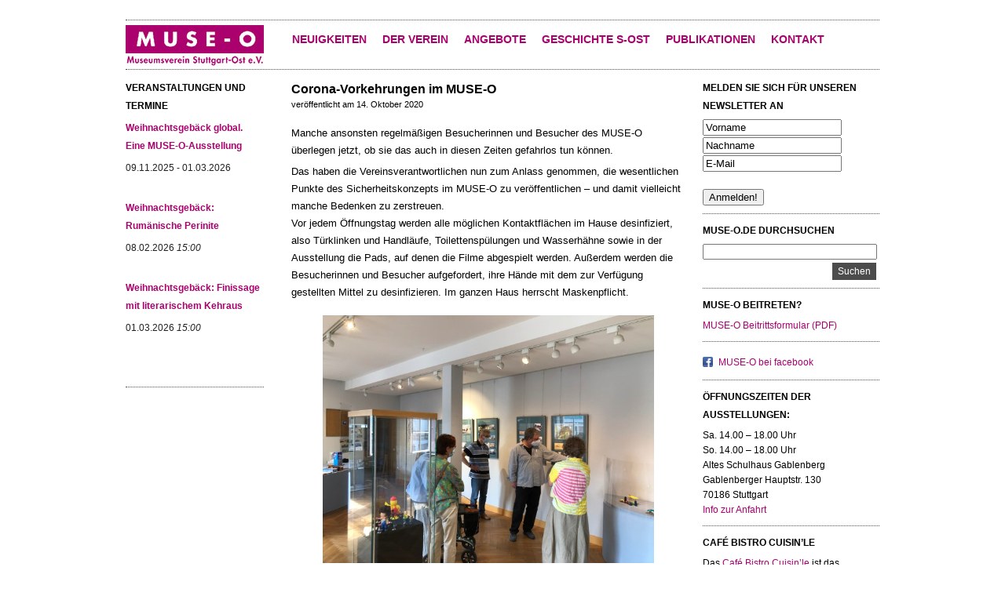

--- FILE ---
content_type: text/html; charset=UTF-8
request_url: https://www.muse-o.de/2020/10/corona-vorkehrungen-im-muse-o/
body_size: 12223
content:
<!DOCTYPE html>
<html lang="de">
<head>
	<meta charset="UTF-8" />
	<meta name="viewport" content="width=device-width, minimum-scale=1.0, maximum-scale=1.0" />
	<title>Corona-Vorkehrungen im MUSE-O | MUSE-O</title>

	
	<link rel="shortcut icon" href="wp-content/uploads/2012/01/muse-o.ico" />

	<link rel="profile" href="http://gmpg.org/xfn/11" />
	<link rel="stylesheet" href="https://www.muse-o.de/wp-content/themes/ari-temp/style.css" type="text/css" media="all" />
		<link rel="pingback" href="https://www.muse-o.de/xmlrpc.php" />
		<meta name='robots' content='max-image-preview:large' />
	<style>img:is([sizes="auto" i], [sizes^="auto," i]) { contain-intrinsic-size: 3000px 1500px }</style>
	<link rel="alternate" type="application/rss+xml" title="MUSE-O &raquo; Feed" href="https://www.muse-o.de/feed/" />
<link rel="alternate" type="application/rss+xml" title="MUSE-O &raquo; Kommentar-Feed" href="https://www.muse-o.de/comments/feed/" />
<script type="text/javascript">
/* <![CDATA[ */
window._wpemojiSettings = {"baseUrl":"https:\/\/s.w.org\/images\/core\/emoji\/16.0.1\/72x72\/","ext":".png","svgUrl":"https:\/\/s.w.org\/images\/core\/emoji\/16.0.1\/svg\/","svgExt":".svg","source":{"concatemoji":"https:\/\/www.muse-o.de\/wp-includes\/js\/wp-emoji-release.min.js?ver=6.8.3"}};
/*! This file is auto-generated */
!function(s,n){var o,i,e;function c(e){try{var t={supportTests:e,timestamp:(new Date).valueOf()};sessionStorage.setItem(o,JSON.stringify(t))}catch(e){}}function p(e,t,n){e.clearRect(0,0,e.canvas.width,e.canvas.height),e.fillText(t,0,0);var t=new Uint32Array(e.getImageData(0,0,e.canvas.width,e.canvas.height).data),a=(e.clearRect(0,0,e.canvas.width,e.canvas.height),e.fillText(n,0,0),new Uint32Array(e.getImageData(0,0,e.canvas.width,e.canvas.height).data));return t.every(function(e,t){return e===a[t]})}function u(e,t){e.clearRect(0,0,e.canvas.width,e.canvas.height),e.fillText(t,0,0);for(var n=e.getImageData(16,16,1,1),a=0;a<n.data.length;a++)if(0!==n.data[a])return!1;return!0}function f(e,t,n,a){switch(t){case"flag":return n(e,"\ud83c\udff3\ufe0f\u200d\u26a7\ufe0f","\ud83c\udff3\ufe0f\u200b\u26a7\ufe0f")?!1:!n(e,"\ud83c\udde8\ud83c\uddf6","\ud83c\udde8\u200b\ud83c\uddf6")&&!n(e,"\ud83c\udff4\udb40\udc67\udb40\udc62\udb40\udc65\udb40\udc6e\udb40\udc67\udb40\udc7f","\ud83c\udff4\u200b\udb40\udc67\u200b\udb40\udc62\u200b\udb40\udc65\u200b\udb40\udc6e\u200b\udb40\udc67\u200b\udb40\udc7f");case"emoji":return!a(e,"\ud83e\udedf")}return!1}function g(e,t,n,a){var r="undefined"!=typeof WorkerGlobalScope&&self instanceof WorkerGlobalScope?new OffscreenCanvas(300,150):s.createElement("canvas"),o=r.getContext("2d",{willReadFrequently:!0}),i=(o.textBaseline="top",o.font="600 32px Arial",{});return e.forEach(function(e){i[e]=t(o,e,n,a)}),i}function t(e){var t=s.createElement("script");t.src=e,t.defer=!0,s.head.appendChild(t)}"undefined"!=typeof Promise&&(o="wpEmojiSettingsSupports",i=["flag","emoji"],n.supports={everything:!0,everythingExceptFlag:!0},e=new Promise(function(e){s.addEventListener("DOMContentLoaded",e,{once:!0})}),new Promise(function(t){var n=function(){try{var e=JSON.parse(sessionStorage.getItem(o));if("object"==typeof e&&"number"==typeof e.timestamp&&(new Date).valueOf()<e.timestamp+604800&&"object"==typeof e.supportTests)return e.supportTests}catch(e){}return null}();if(!n){if("undefined"!=typeof Worker&&"undefined"!=typeof OffscreenCanvas&&"undefined"!=typeof URL&&URL.createObjectURL&&"undefined"!=typeof Blob)try{var e="postMessage("+g.toString()+"("+[JSON.stringify(i),f.toString(),p.toString(),u.toString()].join(",")+"));",a=new Blob([e],{type:"text/javascript"}),r=new Worker(URL.createObjectURL(a),{name:"wpTestEmojiSupports"});return void(r.onmessage=function(e){c(n=e.data),r.terminate(),t(n)})}catch(e){}c(n=g(i,f,p,u))}t(n)}).then(function(e){for(var t in e)n.supports[t]=e[t],n.supports.everything=n.supports.everything&&n.supports[t],"flag"!==t&&(n.supports.everythingExceptFlag=n.supports.everythingExceptFlag&&n.supports[t]);n.supports.everythingExceptFlag=n.supports.everythingExceptFlag&&!n.supports.flag,n.DOMReady=!1,n.readyCallback=function(){n.DOMReady=!0}}).then(function(){return e}).then(function(){var e;n.supports.everything||(n.readyCallback(),(e=n.source||{}).concatemoji?t(e.concatemoji):e.wpemoji&&e.twemoji&&(t(e.twemoji),t(e.wpemoji)))}))}((window,document),window._wpemojiSettings);
/* ]]> */
</script>
<link rel='stylesheet' id='validate-engine-css-css' href='https://www.muse-o.de/wp-content/plugins/wysija-newsletters/css/validationEngine.jquery.css?ver=2.22' type='text/css' media='all' />
<style id='wp-emoji-styles-inline-css' type='text/css'>

	img.wp-smiley, img.emoji {
		display: inline !important;
		border: none !important;
		box-shadow: none !important;
		height: 1em !important;
		width: 1em !important;
		margin: 0 0.07em !important;
		vertical-align: -0.1em !important;
		background: none !important;
		padding: 0 !important;
	}
</style>
<link rel='stylesheet' id='wp-block-library-css' href='https://www.muse-o.de/wp-includes/css/dist/block-library/style.min.css?ver=6.8.3' type='text/css' media='all' />
<style id='classic-theme-styles-inline-css' type='text/css'>
/*! This file is auto-generated */
.wp-block-button__link{color:#fff;background-color:#32373c;border-radius:9999px;box-shadow:none;text-decoration:none;padding:calc(.667em + 2px) calc(1.333em + 2px);font-size:1.125em}.wp-block-file__button{background:#32373c;color:#fff;text-decoration:none}
</style>
<style id='global-styles-inline-css' type='text/css'>
:root{--wp--preset--aspect-ratio--square: 1;--wp--preset--aspect-ratio--4-3: 4/3;--wp--preset--aspect-ratio--3-4: 3/4;--wp--preset--aspect-ratio--3-2: 3/2;--wp--preset--aspect-ratio--2-3: 2/3;--wp--preset--aspect-ratio--16-9: 16/9;--wp--preset--aspect-ratio--9-16: 9/16;--wp--preset--color--black: #000000;--wp--preset--color--cyan-bluish-gray: #abb8c3;--wp--preset--color--white: #ffffff;--wp--preset--color--pale-pink: #f78da7;--wp--preset--color--vivid-red: #cf2e2e;--wp--preset--color--luminous-vivid-orange: #ff6900;--wp--preset--color--luminous-vivid-amber: #fcb900;--wp--preset--color--light-green-cyan: #7bdcb5;--wp--preset--color--vivid-green-cyan: #00d084;--wp--preset--color--pale-cyan-blue: #8ed1fc;--wp--preset--color--vivid-cyan-blue: #0693e3;--wp--preset--color--vivid-purple: #9b51e0;--wp--preset--gradient--vivid-cyan-blue-to-vivid-purple: linear-gradient(135deg,rgba(6,147,227,1) 0%,rgb(155,81,224) 100%);--wp--preset--gradient--light-green-cyan-to-vivid-green-cyan: linear-gradient(135deg,rgb(122,220,180) 0%,rgb(0,208,130) 100%);--wp--preset--gradient--luminous-vivid-amber-to-luminous-vivid-orange: linear-gradient(135deg,rgba(252,185,0,1) 0%,rgba(255,105,0,1) 100%);--wp--preset--gradient--luminous-vivid-orange-to-vivid-red: linear-gradient(135deg,rgba(255,105,0,1) 0%,rgb(207,46,46) 100%);--wp--preset--gradient--very-light-gray-to-cyan-bluish-gray: linear-gradient(135deg,rgb(238,238,238) 0%,rgb(169,184,195) 100%);--wp--preset--gradient--cool-to-warm-spectrum: linear-gradient(135deg,rgb(74,234,220) 0%,rgb(151,120,209) 20%,rgb(207,42,186) 40%,rgb(238,44,130) 60%,rgb(251,105,98) 80%,rgb(254,248,76) 100%);--wp--preset--gradient--blush-light-purple: linear-gradient(135deg,rgb(255,206,236) 0%,rgb(152,150,240) 100%);--wp--preset--gradient--blush-bordeaux: linear-gradient(135deg,rgb(254,205,165) 0%,rgb(254,45,45) 50%,rgb(107,0,62) 100%);--wp--preset--gradient--luminous-dusk: linear-gradient(135deg,rgb(255,203,112) 0%,rgb(199,81,192) 50%,rgb(65,88,208) 100%);--wp--preset--gradient--pale-ocean: linear-gradient(135deg,rgb(255,245,203) 0%,rgb(182,227,212) 50%,rgb(51,167,181) 100%);--wp--preset--gradient--electric-grass: linear-gradient(135deg,rgb(202,248,128) 0%,rgb(113,206,126) 100%);--wp--preset--gradient--midnight: linear-gradient(135deg,rgb(2,3,129) 0%,rgb(40,116,252) 100%);--wp--preset--font-size--small: 13px;--wp--preset--font-size--medium: 20px;--wp--preset--font-size--large: 36px;--wp--preset--font-size--x-large: 42px;--wp--preset--spacing--20: 0.44rem;--wp--preset--spacing--30: 0.67rem;--wp--preset--spacing--40: 1rem;--wp--preset--spacing--50: 1.5rem;--wp--preset--spacing--60: 2.25rem;--wp--preset--spacing--70: 3.38rem;--wp--preset--spacing--80: 5.06rem;--wp--preset--shadow--natural: 6px 6px 9px rgba(0, 0, 0, 0.2);--wp--preset--shadow--deep: 12px 12px 50px rgba(0, 0, 0, 0.4);--wp--preset--shadow--sharp: 6px 6px 0px rgba(0, 0, 0, 0.2);--wp--preset--shadow--outlined: 6px 6px 0px -3px rgba(255, 255, 255, 1), 6px 6px rgba(0, 0, 0, 1);--wp--preset--shadow--crisp: 6px 6px 0px rgba(0, 0, 0, 1);}:where(.is-layout-flex){gap: 0.5em;}:where(.is-layout-grid){gap: 0.5em;}body .is-layout-flex{display: flex;}.is-layout-flex{flex-wrap: wrap;align-items: center;}.is-layout-flex > :is(*, div){margin: 0;}body .is-layout-grid{display: grid;}.is-layout-grid > :is(*, div){margin: 0;}:where(.wp-block-columns.is-layout-flex){gap: 2em;}:where(.wp-block-columns.is-layout-grid){gap: 2em;}:where(.wp-block-post-template.is-layout-flex){gap: 1.25em;}:where(.wp-block-post-template.is-layout-grid){gap: 1.25em;}.has-black-color{color: var(--wp--preset--color--black) !important;}.has-cyan-bluish-gray-color{color: var(--wp--preset--color--cyan-bluish-gray) !important;}.has-white-color{color: var(--wp--preset--color--white) !important;}.has-pale-pink-color{color: var(--wp--preset--color--pale-pink) !important;}.has-vivid-red-color{color: var(--wp--preset--color--vivid-red) !important;}.has-luminous-vivid-orange-color{color: var(--wp--preset--color--luminous-vivid-orange) !important;}.has-luminous-vivid-amber-color{color: var(--wp--preset--color--luminous-vivid-amber) !important;}.has-light-green-cyan-color{color: var(--wp--preset--color--light-green-cyan) !important;}.has-vivid-green-cyan-color{color: var(--wp--preset--color--vivid-green-cyan) !important;}.has-pale-cyan-blue-color{color: var(--wp--preset--color--pale-cyan-blue) !important;}.has-vivid-cyan-blue-color{color: var(--wp--preset--color--vivid-cyan-blue) !important;}.has-vivid-purple-color{color: var(--wp--preset--color--vivid-purple) !important;}.has-black-background-color{background-color: var(--wp--preset--color--black) !important;}.has-cyan-bluish-gray-background-color{background-color: var(--wp--preset--color--cyan-bluish-gray) !important;}.has-white-background-color{background-color: var(--wp--preset--color--white) !important;}.has-pale-pink-background-color{background-color: var(--wp--preset--color--pale-pink) !important;}.has-vivid-red-background-color{background-color: var(--wp--preset--color--vivid-red) !important;}.has-luminous-vivid-orange-background-color{background-color: var(--wp--preset--color--luminous-vivid-orange) !important;}.has-luminous-vivid-amber-background-color{background-color: var(--wp--preset--color--luminous-vivid-amber) !important;}.has-light-green-cyan-background-color{background-color: var(--wp--preset--color--light-green-cyan) !important;}.has-vivid-green-cyan-background-color{background-color: var(--wp--preset--color--vivid-green-cyan) !important;}.has-pale-cyan-blue-background-color{background-color: var(--wp--preset--color--pale-cyan-blue) !important;}.has-vivid-cyan-blue-background-color{background-color: var(--wp--preset--color--vivid-cyan-blue) !important;}.has-vivid-purple-background-color{background-color: var(--wp--preset--color--vivid-purple) !important;}.has-black-border-color{border-color: var(--wp--preset--color--black) !important;}.has-cyan-bluish-gray-border-color{border-color: var(--wp--preset--color--cyan-bluish-gray) !important;}.has-white-border-color{border-color: var(--wp--preset--color--white) !important;}.has-pale-pink-border-color{border-color: var(--wp--preset--color--pale-pink) !important;}.has-vivid-red-border-color{border-color: var(--wp--preset--color--vivid-red) !important;}.has-luminous-vivid-orange-border-color{border-color: var(--wp--preset--color--luminous-vivid-orange) !important;}.has-luminous-vivid-amber-border-color{border-color: var(--wp--preset--color--luminous-vivid-amber) !important;}.has-light-green-cyan-border-color{border-color: var(--wp--preset--color--light-green-cyan) !important;}.has-vivid-green-cyan-border-color{border-color: var(--wp--preset--color--vivid-green-cyan) !important;}.has-pale-cyan-blue-border-color{border-color: var(--wp--preset--color--pale-cyan-blue) !important;}.has-vivid-cyan-blue-border-color{border-color: var(--wp--preset--color--vivid-cyan-blue) !important;}.has-vivid-purple-border-color{border-color: var(--wp--preset--color--vivid-purple) !important;}.has-vivid-cyan-blue-to-vivid-purple-gradient-background{background: var(--wp--preset--gradient--vivid-cyan-blue-to-vivid-purple) !important;}.has-light-green-cyan-to-vivid-green-cyan-gradient-background{background: var(--wp--preset--gradient--light-green-cyan-to-vivid-green-cyan) !important;}.has-luminous-vivid-amber-to-luminous-vivid-orange-gradient-background{background: var(--wp--preset--gradient--luminous-vivid-amber-to-luminous-vivid-orange) !important;}.has-luminous-vivid-orange-to-vivid-red-gradient-background{background: var(--wp--preset--gradient--luminous-vivid-orange-to-vivid-red) !important;}.has-very-light-gray-to-cyan-bluish-gray-gradient-background{background: var(--wp--preset--gradient--very-light-gray-to-cyan-bluish-gray) !important;}.has-cool-to-warm-spectrum-gradient-background{background: var(--wp--preset--gradient--cool-to-warm-spectrum) !important;}.has-blush-light-purple-gradient-background{background: var(--wp--preset--gradient--blush-light-purple) !important;}.has-blush-bordeaux-gradient-background{background: var(--wp--preset--gradient--blush-bordeaux) !important;}.has-luminous-dusk-gradient-background{background: var(--wp--preset--gradient--luminous-dusk) !important;}.has-pale-ocean-gradient-background{background: var(--wp--preset--gradient--pale-ocean) !important;}.has-electric-grass-gradient-background{background: var(--wp--preset--gradient--electric-grass) !important;}.has-midnight-gradient-background{background: var(--wp--preset--gradient--midnight) !important;}.has-small-font-size{font-size: var(--wp--preset--font-size--small) !important;}.has-medium-font-size{font-size: var(--wp--preset--font-size--medium) !important;}.has-large-font-size{font-size: var(--wp--preset--font-size--large) !important;}.has-x-large-font-size{font-size: var(--wp--preset--font-size--x-large) !important;}
:where(.wp-block-post-template.is-layout-flex){gap: 1.25em;}:where(.wp-block-post-template.is-layout-grid){gap: 1.25em;}
:where(.wp-block-columns.is-layout-flex){gap: 2em;}:where(.wp-block-columns.is-layout-grid){gap: 2em;}
:root :where(.wp-block-pullquote){font-size: 1.5em;line-height: 1.6;}
</style>
<link rel='stylesheet' id='events-manager-css' href='https://www.muse-o.de/wp-content/plugins/events-manager/includes/css/events-manager.min.css?ver=7.2.2.1' type='text/css' media='all' />
<style id='events-manager-inline-css' type='text/css'>
body .em { --font-family : inherit; --font-weight : inherit; --font-size : 1em; --line-height : inherit; }
</style>
<link rel='stylesheet' id='cmplz-general-css' href='https://www.muse-o.de/wp-content/plugins/complianz-gdpr/assets/css/cookieblocker.min.css?ver=1764521243' type='text/css' media='all' />
<link rel='stylesheet' id='tablepress-default-css' href='https://www.muse-o.de/wp-content/plugins/tablepress/css/build/default.css?ver=3.2.5' type='text/css' media='all' />
<script type="text/javascript" src="https://www.muse-o.de/wp-includes/js/jquery/jquery.min.js?ver=3.7.1" id="jquery-core-js"></script>
<script type="text/javascript" src="https://www.muse-o.de/wp-includes/js/jquery/jquery-migrate.min.js?ver=3.4.1" id="jquery-migrate-js"></script>
<script type="text/javascript" src="https://www.muse-o.de/wp-includes/js/jquery/ui/core.min.js?ver=1.13.3" id="jquery-ui-core-js"></script>
<script type="text/javascript" src="https://www.muse-o.de/wp-includes/js/jquery/ui/mouse.min.js?ver=1.13.3" id="jquery-ui-mouse-js"></script>
<script type="text/javascript" src="https://www.muse-o.de/wp-includes/js/jquery/ui/sortable.min.js?ver=1.13.3" id="jquery-ui-sortable-js"></script>
<script type="text/javascript" src="https://www.muse-o.de/wp-includes/js/jquery/ui/datepicker.min.js?ver=1.13.3" id="jquery-ui-datepicker-js"></script>
<script type="text/javascript" id="jquery-ui-datepicker-js-after">
/* <![CDATA[ */
jQuery(function(jQuery){jQuery.datepicker.setDefaults({"closeText":"Schlie\u00dfen","currentText":"Heute","monthNames":["Januar","Februar","M\u00e4rz","April","Mai","Juni","Juli","August","September","Oktober","November","Dezember"],"monthNamesShort":["Jan.","Feb.","M\u00e4rz","Apr.","Mai","Juni","Juli","Aug.","Sep.","Okt.","Nov.","Dez."],"nextText":"Weiter","prevText":"Zur\u00fcck","dayNames":["Sonntag","Montag","Dienstag","Mittwoch","Donnerstag","Freitag","Samstag"],"dayNamesShort":["So.","Mo.","Di.","Mi.","Do.","Fr.","Sa."],"dayNamesMin":["S","M","D","M","D","F","S"],"dateFormat":"D, d. MM yy","firstDay":1,"isRTL":false});});
/* ]]> */
</script>
<script type="text/javascript" src="https://www.muse-o.de/wp-includes/js/jquery/ui/resizable.min.js?ver=1.13.3" id="jquery-ui-resizable-js"></script>
<script type="text/javascript" src="https://www.muse-o.de/wp-includes/js/jquery/ui/draggable.min.js?ver=1.13.3" id="jquery-ui-draggable-js"></script>
<script type="text/javascript" src="https://www.muse-o.de/wp-includes/js/jquery/ui/controlgroup.min.js?ver=1.13.3" id="jquery-ui-controlgroup-js"></script>
<script type="text/javascript" src="https://www.muse-o.de/wp-includes/js/jquery/ui/checkboxradio.min.js?ver=1.13.3" id="jquery-ui-checkboxradio-js"></script>
<script type="text/javascript" src="https://www.muse-o.de/wp-includes/js/jquery/ui/button.min.js?ver=1.13.3" id="jquery-ui-button-js"></script>
<script type="text/javascript" src="https://www.muse-o.de/wp-includes/js/jquery/ui/dialog.min.js?ver=1.13.3" id="jquery-ui-dialog-js"></script>
<script type="text/javascript" id="events-manager-js-extra">
/* <![CDATA[ */
var EM = {"ajaxurl":"https:\/\/www.muse-o.de\/wp-admin\/admin-ajax.php","locationajaxurl":"https:\/\/www.muse-o.de\/wp-admin\/admin-ajax.php?action=locations_search","firstDay":"1","locale":"de","dateFormat":"yy-mm-dd","ui_css":"https:\/\/www.muse-o.de\/wp-content\/plugins\/events-manager\/includes\/css\/jquery-ui\/build.min.css","show24hours":"1","is_ssl":"1","autocomplete_limit":"10","calendar":{"breakpoints":{"small":560,"medium":908,"large":false}},"phone":"","datepicker":{"format":"d.m.Y","locale":"de"},"search":{"breakpoints":{"small":650,"medium":850,"full":false}},"url":"https:\/\/www.muse-o.de\/wp-content\/plugins\/events-manager","assets":{"input.em-uploader":{"js":{"em-uploader":{"url":"https:\/\/www.muse-o.de\/wp-content\/plugins\/events-manager\/includes\/js\/em-uploader.js?v=7.2.2.1","event":"em_uploader_ready"}}},".em-event-editor":{"js":{"event-editor":{"url":"https:\/\/www.muse-o.de\/wp-content\/plugins\/events-manager\/includes\/js\/events-manager-event-editor.js?v=7.2.2.1","event":"em_event_editor_ready"}},"css":{"event-editor":"https:\/\/www.muse-o.de\/wp-content\/plugins\/events-manager\/includes\/css\/events-manager-event-editor.min.css?v=7.2.2.1"}},".em-recurrence-sets, .em-timezone":{"js":{"luxon":{"url":"luxon\/luxon.js?v=7.2.2.1","event":"em_luxon_ready"}}},".em-booking-form, #em-booking-form, .em-booking-recurring, .em-event-booking-form":{"js":{"em-bookings":{"url":"https:\/\/www.muse-o.de\/wp-content\/plugins\/events-manager\/includes\/js\/bookingsform.js?v=7.2.2.1","event":"em_booking_form_js_loaded"}}},"#em-opt-archetypes":{"js":{"archetypes":"https:\/\/www.muse-o.de\/wp-content\/plugins\/events-manager\/includes\/js\/admin-archetype-editor.js?v=7.2.2.1","archetypes_ms":"https:\/\/www.muse-o.de\/wp-content\/plugins\/events-manager\/includes\/js\/admin-archetypes.js?v=7.2.2.1","qs":"qs\/qs.js?v=7.2.2.1"}}},"cached":"","bookingInProgress":"Bitte warte, w\u00e4hrend die Buchung abgeschickt wird.","tickets_save":"Ticket speichern","bookingajaxurl":"https:\/\/www.muse-o.de\/wp-admin\/admin-ajax.php","bookings_export_save":"Buchungen exportieren","bookings_settings_save":"Einstellungen speichern","booking_delete":"Bist du dir sicher, dass du es l\u00f6schen m\u00f6chtest?","booking_offset":"30","bookings":{"submit_button":{"text":{"default":"Buchung abschicken","free":"Buchung abschicken","payment":"Buchung abschicken","processing":"Verarbeitung \u2026"}},"update_listener":""},"bb_full":"Ausverkauft","bb_book":"Jetzt buchen","bb_booking":"Buche ...","bb_booked":"Buchung Abgesendet","bb_error":"Buchung Fehler. Nochmal versuchen?","bb_cancel":"Stornieren","bb_canceling":"Stornieren...","bb_cancelled":"Abgesagt","bb_cancel_error":"Stornierung Fehler. Nochmal versuchen?","txt_search":"Suche","txt_searching":"Suche...","txt_loading":"Wird geladen\u00a0\u2026"};
/* ]]> */
</script>
<script type="text/javascript" src="https://www.muse-o.de/wp-content/plugins/events-manager/includes/js/events-manager.js?ver=7.2.2.1" id="events-manager-js"></script>
<script type="text/javascript" src="https://www.muse-o.de/wp-content/plugins/events-manager/includes/external/flatpickr/l10n/de.js?ver=7.2.2.1" id="em-flatpickr-localization-js"></script>
<link rel="https://api.w.org/" href="https://www.muse-o.de/wp-json/" /><link rel="alternate" title="JSON" type="application/json" href="https://www.muse-o.de/wp-json/wp/v2/posts/4041" /><link rel="EditURI" type="application/rsd+xml" title="RSD" href="https://www.muse-o.de/xmlrpc.php?rsd" />
<meta name="generator" content="WordPress 6.8.3" />
<link rel="canonical" href="https://www.muse-o.de/2020/10/corona-vorkehrungen-im-muse-o/" />
<link rel='shortlink' href='https://www.muse-o.de/?p=4041' />
<link rel="alternate" title="oEmbed (JSON)" type="application/json+oembed" href="https://www.muse-o.de/wp-json/oembed/1.0/embed?url=https%3A%2F%2Fwww.muse-o.de%2F2020%2F10%2Fcorona-vorkehrungen-im-muse-o%2F" />
<link rel="alternate" title="oEmbed (XML)" type="text/xml+oembed" href="https://www.muse-o.de/wp-json/oembed/1.0/embed?url=https%3A%2F%2Fwww.muse-o.de%2F2020%2F10%2Fcorona-vorkehrungen-im-muse-o%2F&#038;format=xml" />
			<style>.cmplz-hidden {
					display: none !important;
				}</style><style type="text/css">
body { color: #000000; }
#content h2 a { color: #000000; }
a, ul.sidebar li.widget_text a { color:#ab016e; }
#content h2 a:hover, ul.sidebar a:hover, .comment-meta a:hover, p.logged-in-as a:hover, p.meta a:hover, a.post-edit-link:hover, #footer a:hover { color:#ab016e; }
#searchsubmit:hover, form#commentform p.form-submit input#submit:hover, input.wpcf7-submit:hover  {
	background:#ab016e;
}
ul.sidebar a, p.meta a, .comment-meta a, p.logged-in-as a, a.post-edit-link, #footer a { color:#ab016e; }
</style>
	<link rel="stylesheet" type="text/css" href="https://www.muse-o.de/wp-content/themes/ari-temp/css/blue-mobile.css" />
</head>

<body class="wp-singular post-template-default single single-post postid-4041 single-format-standard wp-theme-ari-temp">

<div id="wrap" class="clearfix">

<div id="access" role="navigation">
<table border="0" width="960" height="62">
<tr valign="top">
<td width="176">
	<a href="https://www.muse-o.de" title="MUSE-O | Startseite"><img src="https://www.muse-o.de/wp-content/uploads/2012/01/MUSE-O-Logo.jpg"></a>
</td>
<td width="26">
	<div class="visible-mobile">
		<a href="javascript:;" class="blueMobileMenuIcon"></a>
		<div class="menu-header"><ul id="menu-menu_pages" class="menu"><li id="menu-item-1089" class="menu-item menu-item-type-custom menu-item-object-custom menu-item-home menu-item-has-children menu-item-1089"><a href="https://www.muse-o.de/">Neuigkeiten</a>
<ul class="sub-menu">
	<li id="menu-item-1309" class="menu-item menu-item-type-taxonomy menu-item-object-category current-post-ancestor current-menu-parent current-post-parent menu-item-1309"><a href="https://www.muse-o.de/category/ausstellungen/">Ausstellungen</a></li>
	<li id="menu-item-1310" class="menu-item menu-item-type-taxonomy menu-item-object-category menu-item-1310"><a href="https://www.muse-o.de/category/musik-theater/">Musik/Theater</a></li>
	<li id="menu-item-1311" class="menu-item menu-item-type-taxonomy menu-item-object-category menu-item-1311"><a href="https://www.muse-o.de/category/lesung-vortrag/">Lesung/Vortrag</a></li>
	<li id="menu-item-1312" class="menu-item menu-item-type-taxonomy menu-item-object-category menu-item-1312"><a href="https://www.muse-o.de/category/rundgange-fuhrungen/">Rundgänge/Führungen</a></li>
</ul>
</li>
<li id="menu-item-88" class="menu-item menu-item-type-post_type menu-item-object-page menu-item-has-children menu-item-88"><a href="https://www.muse-o.de/verein/">Der Verein</a>
<ul class="sub-menu">
	<li id="menu-item-90" class="menu-item menu-item-type-post_type menu-item-object-page menu-item-90"><a href="https://www.muse-o.de/verein/vereinschronik/">Vereinschronik</a></li>
	<li id="menu-item-91" class="menu-item menu-item-type-post_type menu-item-object-page menu-item-91"><a href="https://www.muse-o.de/verein/vorstand/">Vorstand</a></li>
	<li id="menu-item-89" class="menu-item menu-item-type-post_type menu-item-object-page menu-item-89"><a href="https://www.muse-o.de/verein/unterstutzer/">Unterstützer</a></li>
	<li id="menu-item-84" class="menu-item menu-item-type-post_type menu-item-object-page menu-item-has-children menu-item-84"><a href="https://www.muse-o.de/altes-schulhaus/">Altes Schulhaus</a>
	<ul class="sub-menu">
		<li id="menu-item-86" class="menu-item menu-item-type-post_type menu-item-object-page menu-item-86"><a href="https://www.muse-o.de/altes-schulhaus/geschichte/">Geschichte</a></li>
		<li id="menu-item-85" class="menu-item menu-item-type-post_type menu-item-object-page menu-item-85"><a href="https://www.muse-o.de/altes-schulhaus/umbau/">Der Umbau</a></li>
		<li id="menu-item-87" class="menu-item menu-item-type-post_type menu-item-object-page menu-item-87"><a href="https://www.muse-o.de/altes-schulhaus/nutzer/">Nutzer / Mieter</a></li>
	</ul>
</li>
</ul>
</li>
<li id="menu-item-1383" class="menu-item menu-item-type-post_type menu-item-object-page menu-item-has-children menu-item-1383"><a href="https://www.muse-o.de/angebote/">Angebote</a>
<ul class="sub-menu">
	<li id="menu-item-2945" class="menu-item menu-item-type-post_type menu-item-object-page menu-item-2945"><a href="https://www.muse-o.de/angebote/muse-o-ausstellungen/">MUSE-O-Ausstellungen</a></li>
	<li id="menu-item-3197" class="menu-item menu-item-type-post_type menu-item-object-page menu-item-3197"><a href="https://www.muse-o.de/angebote/raumvermietung/">Raumvermietung</a></li>
	<li id="menu-item-81" class="menu-item menu-item-type-post_type menu-item-object-page menu-item-81"><a href="https://www.muse-o.de/angebote/gastronomie/">Gastronomie</a></li>
	<li id="menu-item-1381" class="menu-item menu-item-type-post_type menu-item-object-page menu-item-1381"><a href="https://www.muse-o.de/angebote/fahrradwerkstatt/">Fahrradwerkstatt</a></li>
	<li id="menu-item-1382" class="menu-item menu-item-type-post_type menu-item-object-page menu-item-1382"><a href="https://www.muse-o.de/angebote/mauersegler/">Mauersegler</a></li>
	<li id="menu-item-1442" class="menu-item menu-item-type-custom menu-item-object-custom menu-item-1442"><a href="https://www.muse-o.de/altes-schulhaus/nutzer/">Externe Angebote</a></li>
</ul>
</li>
<li id="menu-item-82" class="menu-item menu-item-type-post_type menu-item-object-page menu-item-has-children menu-item-82"><a href="https://www.muse-o.de/geschichte-s-ost/">Geschichte S-Ost</a>
<ul class="sub-menu">
	<li id="menu-item-83" class="menu-item menu-item-type-post_type menu-item-object-page menu-item-83"><a href="https://www.muse-o.de/geschichte-s-ost/stadtteil-berg/">Stadtteil Berg</a></li>
	<li id="menu-item-134" class="menu-item menu-item-type-post_type menu-item-object-page menu-item-134"><a href="https://www.muse-o.de/geschichte-s-ost/stadtteil-gablenberg/">Stadtteil Gablenberg</a></li>
	<li id="menu-item-133" class="menu-item menu-item-type-post_type menu-item-object-page menu-item-133"><a href="https://www.muse-o.de/geschichte-s-ost/stadtteil-gaisburg/">Stadtteil Gaisburg</a></li>
	<li id="menu-item-132" class="menu-item menu-item-type-post_type menu-item-object-page menu-item-132"><a href="https://www.muse-o.de/geschichte-s-ost/stadtteil-ostheim/">Stadtteil Ostheim</a></li>
	<li id="menu-item-131" class="menu-item menu-item-type-post_type menu-item-object-page menu-item-131"><a href="https://www.muse-o.de/geschichte-s-ost/stadtteil-frauenkopf/">Stadtteil Frauenkopf</a></li>
	<li id="menu-item-130" class="menu-item menu-item-type-post_type menu-item-object-page menu-item-130"><a href="https://www.muse-o.de/geschichte-s-ost/stadtteil-gansheide/">Stadtteil Gänsheide</a></li>
	<li id="menu-item-129" class="menu-item menu-item-type-post_type menu-item-object-page menu-item-129"><a href="https://www.muse-o.de/geschichte-s-ost/stadtteil-stoeckach/">Stadteil Stöckach</a></li>
	<li id="menu-item-3668" class="menu-item menu-item-type-post_type menu-item-object-page menu-item-3668"><a href="https://www.muse-o.de/geschichte-s-ost/stadtteil-uhlandshoehe/">Stadtteil Uhlandshöhe</a></li>
</ul>
</li>
<li id="menu-item-1389" class="menu-item menu-item-type-post_type menu-item-object-page menu-item-1389"><a href="https://www.muse-o.de/publikationen/">Publikationen</a></li>
<li id="menu-item-256" class="menu-item menu-item-type-post_type menu-item-object-page menu-item-has-children menu-item-256"><a href="https://www.muse-o.de/kontakt-impressum/">KONTAKT</a>
<ul class="sub-menu">
	<li id="menu-item-1761" class="menu-item menu-item-type-post_type menu-item-object-page menu-item-1761"><a href="https://www.muse-o.de/kontakt-impressum/anfahrt-anreise/">Anfahrt / Anreise</a></li>
	<li id="menu-item-461" class="menu-item menu-item-type-post_type menu-item-object-page menu-item-461"><a href="https://www.muse-o.de/kontakt-impressum/impressum/">IMPRESSUM</a></li>
	<li id="menu-item-3301" class="menu-item menu-item-type-post_type menu-item-object-page menu-item-privacy-policy menu-item-3301"><a rel="privacy-policy" href="https://www.muse-o.de/kontakt-impressum/datenschutzerklaerung/">Datenschutzerklärung</a></li>
</ul>
</li>
</ul></div>	</div>
</td>
	<td class="hidden-mobile" width="758">
	<div class="menu-header"><ul id="menu-menu_pages-1" class="menu"><li class="menu-item menu-item-type-custom menu-item-object-custom menu-item-home menu-item-has-children menu-item-1089"><a href="https://www.muse-o.de/">Neuigkeiten</a>
<ul class="sub-menu">
	<li class="menu-item menu-item-type-taxonomy menu-item-object-category current-post-ancestor current-menu-parent current-post-parent menu-item-1309"><a href="https://www.muse-o.de/category/ausstellungen/">Ausstellungen</a></li>
	<li class="menu-item menu-item-type-taxonomy menu-item-object-category menu-item-1310"><a href="https://www.muse-o.de/category/musik-theater/">Musik/Theater</a></li>
	<li class="menu-item menu-item-type-taxonomy menu-item-object-category menu-item-1311"><a href="https://www.muse-o.de/category/lesung-vortrag/">Lesung/Vortrag</a></li>
	<li class="menu-item menu-item-type-taxonomy menu-item-object-category menu-item-1312"><a href="https://www.muse-o.de/category/rundgange-fuhrungen/">Rundgänge/Führungen</a></li>
</ul>
</li>
<li class="menu-item menu-item-type-post_type menu-item-object-page menu-item-has-children menu-item-88"><a href="https://www.muse-o.de/verein/">Der Verein</a>
<ul class="sub-menu">
	<li class="menu-item menu-item-type-post_type menu-item-object-page menu-item-90"><a href="https://www.muse-o.de/verein/vereinschronik/">Vereinschronik</a></li>
	<li class="menu-item menu-item-type-post_type menu-item-object-page menu-item-91"><a href="https://www.muse-o.de/verein/vorstand/">Vorstand</a></li>
	<li class="menu-item menu-item-type-post_type menu-item-object-page menu-item-89"><a href="https://www.muse-o.de/verein/unterstutzer/">Unterstützer</a></li>
	<li class="menu-item menu-item-type-post_type menu-item-object-page menu-item-has-children menu-item-84"><a href="https://www.muse-o.de/altes-schulhaus/">Altes Schulhaus</a>
	<ul class="sub-menu">
		<li class="menu-item menu-item-type-post_type menu-item-object-page menu-item-86"><a href="https://www.muse-o.de/altes-schulhaus/geschichte/">Geschichte</a></li>
		<li class="menu-item menu-item-type-post_type menu-item-object-page menu-item-85"><a href="https://www.muse-o.de/altes-schulhaus/umbau/">Der Umbau</a></li>
		<li class="menu-item menu-item-type-post_type menu-item-object-page menu-item-87"><a href="https://www.muse-o.de/altes-schulhaus/nutzer/">Nutzer / Mieter</a></li>
	</ul>
</li>
</ul>
</li>
<li class="menu-item menu-item-type-post_type menu-item-object-page menu-item-has-children menu-item-1383"><a href="https://www.muse-o.de/angebote/">Angebote</a>
<ul class="sub-menu">
	<li class="menu-item menu-item-type-post_type menu-item-object-page menu-item-2945"><a href="https://www.muse-o.de/angebote/muse-o-ausstellungen/">MUSE-O-Ausstellungen</a></li>
	<li class="menu-item menu-item-type-post_type menu-item-object-page menu-item-3197"><a href="https://www.muse-o.de/angebote/raumvermietung/">Raumvermietung</a></li>
	<li class="menu-item menu-item-type-post_type menu-item-object-page menu-item-81"><a href="https://www.muse-o.de/angebote/gastronomie/">Gastronomie</a></li>
	<li class="menu-item menu-item-type-post_type menu-item-object-page menu-item-1381"><a href="https://www.muse-o.de/angebote/fahrradwerkstatt/">Fahrradwerkstatt</a></li>
	<li class="menu-item menu-item-type-post_type menu-item-object-page menu-item-1382"><a href="https://www.muse-o.de/angebote/mauersegler/">Mauersegler</a></li>
	<li class="menu-item menu-item-type-custom menu-item-object-custom menu-item-1442"><a href="https://www.muse-o.de/altes-schulhaus/nutzer/">Externe Angebote</a></li>
</ul>
</li>
<li class="menu-item menu-item-type-post_type menu-item-object-page menu-item-has-children menu-item-82"><a href="https://www.muse-o.de/geschichte-s-ost/">Geschichte S-Ost</a>
<ul class="sub-menu">
	<li class="menu-item menu-item-type-post_type menu-item-object-page menu-item-83"><a href="https://www.muse-o.de/geschichte-s-ost/stadtteil-berg/">Stadtteil Berg</a></li>
	<li class="menu-item menu-item-type-post_type menu-item-object-page menu-item-134"><a href="https://www.muse-o.de/geschichte-s-ost/stadtteil-gablenberg/">Stadtteil Gablenberg</a></li>
	<li class="menu-item menu-item-type-post_type menu-item-object-page menu-item-133"><a href="https://www.muse-o.de/geschichte-s-ost/stadtteil-gaisburg/">Stadtteil Gaisburg</a></li>
	<li class="menu-item menu-item-type-post_type menu-item-object-page menu-item-132"><a href="https://www.muse-o.de/geschichte-s-ost/stadtteil-ostheim/">Stadtteil Ostheim</a></li>
	<li class="menu-item menu-item-type-post_type menu-item-object-page menu-item-131"><a href="https://www.muse-o.de/geschichte-s-ost/stadtteil-frauenkopf/">Stadtteil Frauenkopf</a></li>
	<li class="menu-item menu-item-type-post_type menu-item-object-page menu-item-130"><a href="https://www.muse-o.de/geschichte-s-ost/stadtteil-gansheide/">Stadtteil Gänsheide</a></li>
	<li class="menu-item menu-item-type-post_type menu-item-object-page menu-item-129"><a href="https://www.muse-o.de/geschichte-s-ost/stadtteil-stoeckach/">Stadteil Stöckach</a></li>
	<li class="menu-item menu-item-type-post_type menu-item-object-page menu-item-3668"><a href="https://www.muse-o.de/geschichte-s-ost/stadtteil-uhlandshoehe/">Stadtteil Uhlandshöhe</a></li>
</ul>
</li>
<li class="menu-item menu-item-type-post_type menu-item-object-page menu-item-1389"><a href="https://www.muse-o.de/publikationen/">Publikationen</a></li>
<li class="menu-item menu-item-type-post_type menu-item-object-page menu-item-has-children menu-item-256"><a href="https://www.muse-o.de/kontakt-impressum/">KONTAKT</a>
<ul class="sub-menu">
	<li class="menu-item menu-item-type-post_type menu-item-object-page menu-item-1761"><a href="https://www.muse-o.de/kontakt-impressum/anfahrt-anreise/">Anfahrt / Anreise</a></li>
	<li class="menu-item menu-item-type-post_type menu-item-object-page menu-item-461"><a href="https://www.muse-o.de/kontakt-impressum/impressum/">IMPRESSUM</a></li>
	<li class="menu-item menu-item-type-post_type menu-item-object-page menu-item-privacy-policy menu-item-3301"><a rel="privacy-policy" href="https://www.muse-o.de/kontakt-impressum/datenschutzerklaerung/">Datenschutzerklärung</a></li>
</ul>
</li>
</ul></div></td>



</tr>
</table>


	<!-- <div id="menue">
		<div class="menu-header"><ul id="menu-menu_pages-2" class="menu"><li class="menu-item menu-item-type-custom menu-item-object-custom menu-item-home menu-item-has-children menu-item-1089"><a href="https://www.muse-o.de/">Neuigkeiten</a>
<ul class="sub-menu">
	<li class="menu-item menu-item-type-taxonomy menu-item-object-category current-post-ancestor current-menu-parent current-post-parent menu-item-1309"><a href="https://www.muse-o.de/category/ausstellungen/">Ausstellungen</a></li>
	<li class="menu-item menu-item-type-taxonomy menu-item-object-category menu-item-1310"><a href="https://www.muse-o.de/category/musik-theater/">Musik/Theater</a></li>
	<li class="menu-item menu-item-type-taxonomy menu-item-object-category menu-item-1311"><a href="https://www.muse-o.de/category/lesung-vortrag/">Lesung/Vortrag</a></li>
	<li class="menu-item menu-item-type-taxonomy menu-item-object-category menu-item-1312"><a href="https://www.muse-o.de/category/rundgange-fuhrungen/">Rundgänge/Führungen</a></li>
</ul>
</li>
<li class="menu-item menu-item-type-post_type menu-item-object-page menu-item-has-children menu-item-88"><a href="https://www.muse-o.de/verein/">Der Verein</a>
<ul class="sub-menu">
	<li class="menu-item menu-item-type-post_type menu-item-object-page menu-item-90"><a href="https://www.muse-o.de/verein/vereinschronik/">Vereinschronik</a></li>
	<li class="menu-item menu-item-type-post_type menu-item-object-page menu-item-91"><a href="https://www.muse-o.de/verein/vorstand/">Vorstand</a></li>
	<li class="menu-item menu-item-type-post_type menu-item-object-page menu-item-89"><a href="https://www.muse-o.de/verein/unterstutzer/">Unterstützer</a></li>
	<li class="menu-item menu-item-type-post_type menu-item-object-page menu-item-has-children menu-item-84"><a href="https://www.muse-o.de/altes-schulhaus/">Altes Schulhaus</a>
	<ul class="sub-menu">
		<li class="menu-item menu-item-type-post_type menu-item-object-page menu-item-86"><a href="https://www.muse-o.de/altes-schulhaus/geschichte/">Geschichte</a></li>
		<li class="menu-item menu-item-type-post_type menu-item-object-page menu-item-85"><a href="https://www.muse-o.de/altes-schulhaus/umbau/">Der Umbau</a></li>
		<li class="menu-item menu-item-type-post_type menu-item-object-page menu-item-87"><a href="https://www.muse-o.de/altes-schulhaus/nutzer/">Nutzer / Mieter</a></li>
	</ul>
</li>
</ul>
</li>
<li class="menu-item menu-item-type-post_type menu-item-object-page menu-item-has-children menu-item-1383"><a href="https://www.muse-o.de/angebote/">Angebote</a>
<ul class="sub-menu">
	<li class="menu-item menu-item-type-post_type menu-item-object-page menu-item-2945"><a href="https://www.muse-o.de/angebote/muse-o-ausstellungen/">MUSE-O-Ausstellungen</a></li>
	<li class="menu-item menu-item-type-post_type menu-item-object-page menu-item-3197"><a href="https://www.muse-o.de/angebote/raumvermietung/">Raumvermietung</a></li>
	<li class="menu-item menu-item-type-post_type menu-item-object-page menu-item-81"><a href="https://www.muse-o.de/angebote/gastronomie/">Gastronomie</a></li>
	<li class="menu-item menu-item-type-post_type menu-item-object-page menu-item-1381"><a href="https://www.muse-o.de/angebote/fahrradwerkstatt/">Fahrradwerkstatt</a></li>
	<li class="menu-item menu-item-type-post_type menu-item-object-page menu-item-1382"><a href="https://www.muse-o.de/angebote/mauersegler/">Mauersegler</a></li>
	<li class="menu-item menu-item-type-custom menu-item-object-custom menu-item-1442"><a href="https://www.muse-o.de/altes-schulhaus/nutzer/">Externe Angebote</a></li>
</ul>
</li>
<li class="menu-item menu-item-type-post_type menu-item-object-page menu-item-has-children menu-item-82"><a href="https://www.muse-o.de/geschichte-s-ost/">Geschichte S-Ost</a>
<ul class="sub-menu">
	<li class="menu-item menu-item-type-post_type menu-item-object-page menu-item-83"><a href="https://www.muse-o.de/geschichte-s-ost/stadtteil-berg/">Stadtteil Berg</a></li>
	<li class="menu-item menu-item-type-post_type menu-item-object-page menu-item-134"><a href="https://www.muse-o.de/geschichte-s-ost/stadtteil-gablenberg/">Stadtteil Gablenberg</a></li>
	<li class="menu-item menu-item-type-post_type menu-item-object-page menu-item-133"><a href="https://www.muse-o.de/geschichte-s-ost/stadtteil-gaisburg/">Stadtteil Gaisburg</a></li>
	<li class="menu-item menu-item-type-post_type menu-item-object-page menu-item-132"><a href="https://www.muse-o.de/geschichte-s-ost/stadtteil-ostheim/">Stadtteil Ostheim</a></li>
	<li class="menu-item menu-item-type-post_type menu-item-object-page menu-item-131"><a href="https://www.muse-o.de/geschichte-s-ost/stadtteil-frauenkopf/">Stadtteil Frauenkopf</a></li>
	<li class="menu-item menu-item-type-post_type menu-item-object-page menu-item-130"><a href="https://www.muse-o.de/geschichte-s-ost/stadtteil-gansheide/">Stadtteil Gänsheide</a></li>
	<li class="menu-item menu-item-type-post_type menu-item-object-page menu-item-129"><a href="https://www.muse-o.de/geschichte-s-ost/stadtteil-stoeckach/">Stadteil Stöckach</a></li>
	<li class="menu-item menu-item-type-post_type menu-item-object-page menu-item-3668"><a href="https://www.muse-o.de/geschichte-s-ost/stadtteil-uhlandshoehe/">Stadtteil Uhlandshöhe</a></li>
</ul>
</li>
<li class="menu-item menu-item-type-post_type menu-item-object-page menu-item-1389"><a href="https://www.muse-o.de/publikationen/">Publikationen</a></li>
<li class="menu-item menu-item-type-post_type menu-item-object-page menu-item-has-children menu-item-256"><a href="https://www.muse-o.de/kontakt-impressum/">KONTAKT</a>
<ul class="sub-menu">
	<li class="menu-item menu-item-type-post_type menu-item-object-page menu-item-1761"><a href="https://www.muse-o.de/kontakt-impressum/anfahrt-anreise/">Anfahrt / Anreise</a></li>
	<li class="menu-item menu-item-type-post_type menu-item-object-page menu-item-461"><a href="https://www.muse-o.de/kontakt-impressum/impressum/">IMPRESSUM</a></li>
	<li class="menu-item menu-item-type-post_type menu-item-object-page menu-item-privacy-policy menu-item-3301"><a rel="privacy-policy" href="https://www.muse-o.de/kontakt-impressum/datenschutzerklaerung/">Datenschutzerklärung</a></li>
</ul>
</li>
</ul></div>	</div> end menue -->



</div> <!--end access -->
<div id="sidebar-primary">
	<ul class="sidebar">

	<li id="em_widget-3" class="widget-container widget_em_widget"><h3 class="widget-title">Veranstaltungen und Termine</h3><div class="em pixelbones em-list-widget em-events-widget"><ul><li><b><a href="https://www.muse-o.de/veranstaltungen/weihnachtsgebaeck-global-eine-muse-o-ausstellung/">Weihnachtsgebäck global. Eine MUSE-O-Ausstellung</a></b>
</li><li>09.11.2025 - 01.03.2026 <i></i>
</li><br /><li><b><a href="https://www.muse-o.de/veranstaltungen/weihnachtsgebaeck-perinite/">Weihnachtsgebäck: Rumänische Perinite</a></b>
</li><li>08.02.2026 <i>15:00</i>
</li><br /><li><b><a href="https://www.muse-o.de/veranstaltungen/weihnachtsgebaeck-finissage-mit-literarischem-kehraus/">Weihnachtsgebäck: Finissage mit literarischem Kehraus</a></b>
</li><li>01.03.2026 <i>15:00</i>
</li><br /></ul></div></li>	</ul>
	<!--end Sidebar -->
</div> <!--end div Sidebar_prim --><div id="main">
	<div id="content">


<div id="post-4041" class="post-4041 post type-post status-publish format-standard has-post-thumbnail hentry category-ausstellungen category-vereinsmeldung">
		<h2><a id="page-title"></a>Corona-Vorkehrungen im MUSE-O</h2>
<div style= "position:relative; top:-20px; background-color:#fff; z-index:-1; font-size:11px;">
veröffentlicht am 14. Oktober 2020</div>	

			
<p>Manche ansonsten regelmäßigen Besucherinnen und Besucher des MUSE-O überlegen jetzt, ob sie das auch in diesen Zeiten gefahrlos tun können.</p>



<span id="more-4041"></span>



<p>Das haben die Vereinsverantwortlichen nun zum Anlass genommen, die wesentlichen Punkte des Sicherheitskonzepts im MUSE-O zu veröffentlichen – und damit vielleicht manche Bedenken zu zerstreuen.<br>Vor jedem Öffnungstag werden alle möglichen Kontaktflächen im Hause desinfiziert, also Türklinken und Handläufe, Toilettenspülungen und Wasserhähne sowie in der Ausstellung die Pads, auf denen die Filme abgespielt werden. Außerdem werden die Besucherinnen und Besucher aufgefordert, ihre Hände mit dem zur Verfügung gestellten Mittel zu desinfizieren. Im ganzen Haus herrscht Maskenpflicht.</p>



<figure class="wp-block-image size-large"><img fetchpriority="high" decoding="async" width="640" height="480" src="https://www.muse-o.de/wp-content/uploads/2020/10/2020-10_Ausstellung-in-Corona-Zeiten-1.jpg" alt="" class="wp-image-4043" srcset="https://www.muse-o.de/wp-content/uploads/2020/10/2020-10_Ausstellung-in-Corona-Zeiten-1.jpg 640w, https://www.muse-o.de/wp-content/uploads/2020/10/2020-10_Ausstellung-in-Corona-Zeiten-1-300x225.jpg 300w, https://www.muse-o.de/wp-content/uploads/2020/10/2020-10_Ausstellung-in-Corona-Zeiten-1-600x450.jpg 600w" sizes="(max-width: 640px) 100vw, 640px" /><figcaption>Ausstellung in Corona Zeiten</figcaption></figure>



<p>Es werden nur maximal sieben Gäste gleichzeitig in den Museumsräumen zugelassen. Das heißt, dass rechnerisch jede und jeder über zehn Quadratmeter für sich hat, also eine Fläche von mehr als drei mal drei Metern. Die Abstandsregel ist so problemlos einzuhalten.<br>Nachdem die Bedeutung der Aerosolbekämpfung deutlich wurde, hat MUSE-O seine Lüftungsregeln verschärft. Ein- und Ausgangstür bleiben geöffnet, solange sich Gäste in den Räumen aufhalten. Außerdem wird mindestens halbstündig durch Öffnen von zwei günstig gelegenen Fenstern Durchzug erzeugt, der die Raumluft weitgehend austauscht.</p>



<p style="font-size:11px">Aktuelle Informationen stets unter: www.muse-o.de<br>MUSE-O wird institutionell gefördert vom Kulturamt der Landeshauptstadt Stuttgart</p>
			<div class="clear"></div>
			
									
								
		<p class="meta">				

									Kategorien: <a href="https://www.muse-o.de/category/ausstellungen/" rel="category tag">Ausstellungen</a>, <a href="https://www.muse-o.de/category/vereinsmeldung/" rel="category tag">Vereinsmeldung</a>					|
												<span>Kommentare deaktiviert<span class="screen-reader-text"> für Corona-Vorkehrungen im MUSE-O</span></span>				</p>


		

<div id="comments-content" class="clearfix">



</div>
<!--end Comments Content-->				


	</div>
	<!--end Post-->
	
		<p class="previous"></p>
		<p class="next"></p>
	
	</div>
	<!--end Content-->


<div id="sidebar-secondary">


			<ul class="sidebar">
				<li id="em_widget-4" class="widget-container widget_em_widget"><h3 class="widget-title">Veranstaltungen</h3><div class="em pixelbones em-list-widget em-events-widget"><ul><li><b><a href="https://www.muse-o.de/veranstaltungen/weihnachtsgebaeck-global-eine-muse-o-ausstellung/">Weihnachtsgebäck global. Eine MUSE-O-Ausstellung</a></b>
</li><li>09.11.2025 - 01.03.2026 <i></i>
</li><br /><li><b><a href="https://www.muse-o.de/veranstaltungen/weihnachtsgebaeck-perinite/">Weihnachtsgebäck: Rumänische Perinite</a></b>
</li><li>08.02.2026 <i>15:00</i>
</li><br /><li><b><a href="https://www.muse-o.de/veranstaltungen/weihnachtsgebaeck-finissage-mit-literarischem-kehraus/">Weihnachtsgebäck: Finissage mit literarischem Kehraus</a></b>
</li><li>01.03.2026 <i>15:00</i>
</li><br /></ul></div></li><li id="wysija-3" class="widget-container widget_wysija"><h3 class="widget-title">Melden Sie sich für unseren Newsletter an</h3><div class="widget_wysija_cont"><div id="msg-form-wysija-3" class="wysija-msg ajax"></div><form id="form-wysija-3" method="post" action="#wysija" class="widget_wysija">
<p class="wysija-paragraph">
    
    
    	<input type="text" name="wysija[user][firstname]" class="wysija-input validate[required]" title="Vorname" placeholder="Vorname" value="" />
    
    
    
    <span class="abs-req">
        <input type="text" name="wysija[user][abs][firstname]" class="wysija-input validated[abs][firstname]" value="" />
    </span>
    
</p>
<p class="wysija-paragraph">
    
    
    	<input type="text" name="wysija[user][lastname]" class="wysija-input validate[required]" title="Nachname" placeholder="Nachname" value="" />
    
    
    
    <span class="abs-req">
        <input type="text" name="wysija[user][abs][lastname]" class="wysija-input validated[abs][lastname]" value="" />
    </span>
    
</p>
<p class="wysija-paragraph">
    
    
    	<input type="text" name="wysija[user][email]" class="wysija-input validate[required,custom[email]]" title="E-Mail" placeholder="E-Mail" value="" />
    
    
    
    <span class="abs-req">
        <input type="text" name="wysija[user][abs][email]" class="wysija-input validated[abs][email]" value="" />
    </span>
    
</p>

<input class="wysija-submit wysija-submit-field" type="submit" value="Anmelden!" />

    <input type="hidden" name="form_id" value="1" />
    <input type="hidden" name="action" value="save" />
    <input type="hidden" name="controller" value="subscribers" />
    <input type="hidden" value="1" name="wysija-page" />

    
        <input type="hidden" name="wysija[user_list][list_ids]" value="4" />
    
 </form></div></li><li id="search-2" class="widget-container widget_search"><h3 class="widget-title">muse-o.de durchsuchen</h3><form role="search" method="get" id="searchform" action="https://www.muse-o.de" >
    <input type="text" class="search-input" value="" name="s" id="s" />
    <input type="submit" id="searchsubmit" value="Suchen" />
    </form></li><li id="text-7" class="widget-container widget_text"><h3 class="widget-title">MUSE-O beitreten?</h3>			<div class="textwidget"><p><a href="https://www.muse-o.de/wp-content/uploads/2012/01/Beitrittsfomular_MUSE-O_160628.pdf" target="_blank" rel="noopener">MUSE-O Beitrittsformular (PDF)</a></p>
</div>
		</li><li id="social_links-3" class="widget-container widget_social_links"><h3 class="widget-title"> </h3><ul><li class="widget_sociallinks"><a href=" https://www.facebook.com/MuseO.Stuttgart" class="facebook" target="_blank">MUSE-O bei facebook</a></li></ul></li><li id="text-5" class="widget-container widget_text"><h3 class="widget-title">Öffnungszeiten der Ausstellungen:</h3>			<div class="textwidget"><p>Sa. 14.00 &#8211; 18.00 Uhr<br />
So. 14.00 &#8211; 18.00 Uhr</p>
<p>Altes Schulhaus Gablenberg<br />
Gablenberger Hauptstr. 130<br />
70186 Stuttgart</p>
<p><a href="https://www.muse-o.de/kontakt-impressum/anfahrt-anreise/ ">Info zur Anfahrt</a></p>
</div>
		</li><li id="text-6" class="widget-container widget_text"><h3 class="widget-title">Café Bistro Cuisin&#8217;le</h3>			<div class="textwidget"><p>Das <a href="https://www.theaterlalunestuttgart.de/cuisinle/" target="_blank" rel="noopener">Café Bistro Cuisin&#8217;le</a> ist das gastronomische Angebot im Alten Schulhaus.</p>
</div>
		</li><li id="text-12" class="widget-container widget_text"><h3 class="widget-title">Theater La Lune</h3>			<div class="textwidget"><p>Seit Anfang 2021 ist das <a href="https://www.theaterlalunestuttgart.de/" target="_blank" rel="noopener">Theater La Lune</a> im Alten Schulhaus beheimatet.</p>
</div>
		</li><li id="text-13" class="widget-container widget_text"><h3 class="widget-title">Mauersegler</h3>			<div class="textwidget"><p>Unter dem Dach des alten Schulhauses nisten jedes Jahr <a href="https://www.muse-o.de/angebote/mauersegler/">Mauersegler</a>, die per Kamera beobachtet werden.</p>
</div>
		</li><li id="categories-2" class="widget-container widget_categories"><h3 class="widget-title">Archiv: Beiträge und Meldungen nach Kategorien / Themen</h3>
			<ul>
					<li class="cat-item cat-item-16"><a href="https://www.muse-o.de/category/aufruf/">Aufruf</a> (46)
</li>
	<li class="cat-item cat-item-4"><a href="https://www.muse-o.de/category/ausstellungen/">Ausstellungen</a> (242)
</li>
	<li class="cat-item cat-item-15"><a href="https://www.muse-o.de/category/gablenberger-radwerkstatt/">Gablenberger Radwerkstatt</a> (11)
</li>
	<li class="cat-item cat-item-14"><a href="https://www.muse-o.de/category/lesung-vortrag/">Lesung/Vortrag</a> (104)
</li>
	<li class="cat-item cat-item-5"><a href="https://www.muse-o.de/category/musik-theater/">Musik/Theater</a> (88)
</li>
	<li class="cat-item cat-item-11"><a href="https://www.muse-o.de/category/rundgange-fuhrungen/">Rundgänge/Führungen</a> (55)
</li>
	<li class="cat-item cat-item-1"><a href="https://www.muse-o.de/category/vereinsmeldung/">Vereinsmeldung</a> (109)
</li>
			</ul>

			</li><li id="text-9" class="widget-container widget_text"><h3 class="widget-title">Datenschutzerklärung</h3>			<div class="textwidget"><p><a href="https://www.muse-o.de/kontakt-impressum/datenschutzerklaerung/">https://www.muse-o.de/kontakt-impressum/datenschutzerklaerung/</a></p>
</div>
		</li><li id="text-10" class="widget-container widget_text"><h3 class="widget-title">AgS Arbeitsgemeinschaft Stadtgeschichte Stuttgart e. V.</h3>			<div class="textwidget"><p><a href="http://ags-s.de/" target="_blank" rel="noopener">www.ags-s.de</a></p>
</div>
		</li>			</ul>



</div>
<!--end Sidebar Secondary-->
</div>
<!--end Main-->

<div id="footer" class="clearfix">
<br><br>
<!--		
<p class="alignright">&copy; 2026 <a href="https://www.muse-o.de">MUSE-O</a> | Design <a href="http://www.transurban.de/" target="_blank">michael.kunert.medien / transurban</a> auf Basis des Theme: Ari von <a href="http://www.elmastudio.de/wordpress-themes/" target="_blank">Elmastudio</a>. | Proudly powered by <a href="http://wordpress.org/" target="_blank">WordPress</a>.</p>
</div>
-->

<p class="alignright">&copy; 2026 <a href="https://www.muse-o.de">MUSE-O</a> | Museumsverein Stuttgart-Ost e. V. | Gablenberger Hauptstr. 130 | 70186 Stuttgart | <a href="https://www.muse-o.de/?page_id=459">Impressum</a>| <a href="https://www.muse-o.de/wp-login.php">Anmelden</a></p>

<!--end Footer-->

</div>
<!--end Wrap-->

<script type="speculationrules">
{"prefetch":[{"source":"document","where":{"and":[{"href_matches":"\/*"},{"not":{"href_matches":["\/wp-*.php","\/wp-admin\/*","\/wp-content\/uploads\/*","\/wp-content\/*","\/wp-content\/plugins\/*","\/wp-content\/themes\/ari-temp\/*","\/*\\?(.+)"]}},{"not":{"selector_matches":"a[rel~=\"nofollow\"]"}},{"not":{"selector_matches":".no-prefetch, .no-prefetch a"}}]},"eagerness":"conservative"}]}
</script>
		<script type="text/javascript">
			(function() {
				let targetObjectName = 'EM';
				if ( typeof window[targetObjectName] === 'object' && window[targetObjectName] !== null ) {
					Object.assign( window[targetObjectName], []);
				} else {
					console.warn( 'Could not merge extra data: window.' + targetObjectName + ' not found or not an object.' );
				}
			})();
		</script>
		
<!-- Consent Management powered by Complianz | GDPR/CCPA Cookie Consent https://wordpress.org/plugins/complianz-gdpr -->
<div id="cmplz-cookiebanner-container"></div>
					<div id="cmplz-manage-consent" data-nosnippet="true"></div><script type="text/javascript" src="https://www.muse-o.de/wp-includes/js/comment-reply.min.js?ver=6.8.3" id="comment-reply-js" async="async" data-wp-strategy="async"></script>
<script type="text/javascript" id="cmplz-cookiebanner-js-extra">
/* <![CDATA[ */
var complianz = {"prefix":"cmplz_","user_banner_id":"1","set_cookies":[],"block_ajax_content":"","banner_version":"19","version":"7.4.4","store_consent":"","do_not_track_enabled":"","consenttype":"optin","region":"eu","geoip":"","dismiss_timeout":"","disable_cookiebanner":"","soft_cookiewall":"","dismiss_on_scroll":"","cookie_expiry":"365","url":"https:\/\/www.muse-o.de\/wp-json\/complianz\/v1\/","locale":"lang=de&locale=de_DE","set_cookies_on_root":"","cookie_domain":"","current_policy_id":"14","cookie_path":"\/","categories":{"statistics":"Statistiken","marketing":"Marketing"},"tcf_active":"","placeholdertext":"Klicke hier, um {category}-Cookies zu akzeptieren und diesen Inhalt zu aktivieren","css_file":"https:\/\/www.muse-o.de\/wp-content\/uploads\/complianz\/css\/banner-{banner_id}-{type}.css?v=19","page_links":[],"tm_categories":"","forceEnableStats":"","preview":"","clean_cookies":"","aria_label":"Klicke hier, um {category}-Cookies zu akzeptieren und diesen Inhalt zu aktivieren"};
/* ]]> */
</script>
<script defer type="text/javascript" src="https://www.muse-o.de/wp-content/plugins/complianz-gdpr/cookiebanner/js/complianz.min.js?ver=1764521244" id="cmplz-cookiebanner-js"></script>
<script type="text/javascript" src="https://www.muse-o.de/wp-content/plugins/wysija-newsletters/js/validate/languages/jquery.validationEngine-de.js?ver=2.22" id="wysija-validator-lang-js"></script>
<script type="text/javascript" src="https://www.muse-o.de/wp-content/plugins/wysija-newsletters/js/validate/jquery.validationEngine.js?ver=2.22" id="wysija-validator-js"></script>
<script type="text/javascript" id="wysija-front-subscribers-js-extra">
/* <![CDATA[ */
var wysijaAJAX = {"action":"wysija_ajax","controller":"subscribers","ajaxurl":"https:\/\/www.muse-o.de\/wp-admin\/admin-ajax.php","loadingTrans":"Wird geladen...","is_rtl":""};
/* ]]> */
</script>
<script type="text/javascript" src="https://www.muse-o.de/wp-content/plugins/wysija-newsletters/js/front-subscribers.js?ver=2.22" id="wysija-front-subscribers-js"></script>

<script src="https://ajax.googleapis.com/ajax/libs/jquery/1.10.2/jquery.min.js"></script>
<script src="https://www.muse-o.de/wp-content/themes/ari-temp/js/blue-mobile.js"></script> 
<script>
			$("#menu-menu_pages").blueMobileMenu();
			$(document).ready(function(){
				$(".blueMobileMenu ul").removeClass("sub-menu");
				$(".visible-mobile .menu-header").removeClass("menu-header");
				$('.blueMobileMenu li').removeAttr('id');    
				
			});
</script>

</body>
</html>



--- FILE ---
content_type: text/css
request_url: https://www.muse-o.de/wp-content/themes/ari-temp/css/blue-mobile.css
body_size: 780
content:
.blueMobileMenu {
	color:#fff;
	display:block;
	margin: 0;		
	padding: 0;
	position: relative;
	font-size:1em;
	z-index:1000;
}

.blueMobileMenuIcon {
	height: 47px;
	width: 47px;
	background-image: url('../imgs/menu_icon.png');
	background-position: center;
	background-repeat: no-repeat;
	display: none;
	padding: 10px;
	vertical-align: middle;
	background-size: 50% 40%;
	margin-right: -15px;
}

.blueMobileMenu li {
	background:#fff;
	border-bottom: solid 1px #ab016e;
	cursor:pointer;
	float:left;
	padding:12px 18px;
	list-style:none;
}

.blueMobileMenu li a {
	color:#c00000;
	text-decoration: none;
}

.blueMobileMenu li ul li {
	background: #407aaf;
	border-bottom:solid 1px #ab016e;
	float:none;
}

.blueMobileMenu li ul li ul li {
	background: #fff;
}

.blueMobileMenu li ul li ul li ul li {
	background:#fff;
}

.blueMobileMenu li ul {
	margin: 12px -18px -13px -58px;
	position: absolute;
}

.blueMobileMenu > li {
	border-right: solid 1px #c00000;
}

.closed > ul {
	display: none;
}

.icon {
	float:right;
	height:15px;
	margin: 1px 0px 0px 10px;
}

@media (max-width: 767px) {
	.blueMobileMenuIcon {
	  display: block;
	  float: right;
	  position: relative;
	  top: -65px;
	}

	.blueMobileMenu {
		color:#ab016e;
		display:none;
		margin: 1px 0 0 0;
		padding: 0;
		position: relative;
		font-size:1em;
		z-index:1000;
	}

	.blueMobileMenu li {
		background:#fff;
		border-bottom: solid 1px #ab016e;
		cursor:pointer;
		float:none;
		padding:12px 0px;
		position: relative;
		list-style:none;
	}

	.blueMobileMenu > li {
		border-right: none;
	}

	.blueMobileMenu li a {
		color:#ab016e;
		text-decoration: none;
		padding: 0 10px;
	}

	.blueMobileMenu li ul li {
		background: #fff;
		border-bottom:solid 1px #ab016e;
	}

	.blueMobileMenu li ul li ul li {
		background: #fff;
	}

	.blueMobileMenu li ul li ul li ul li {
		background:#fff;
	}

	.blueMobileMenu li ul {
		margin: 12px 0 -13px;
		position: relative;
		border-top:1px solid;
	}
	.blueMobileMenu li ul li a{
		padding: 0 20px;
	}
	.blueMobileMenu li ul li ul li a{
		padding: 0 30px;
	}
	.closed > ul {
		display: none;
	}

	.icon {
		float:right;
		height: 25px;
		margin-top: -4px;
	}
	
	#menu-menu_pages li:first-child img{
			position:relative;
			right:-52px;
	}
	#menu-menu_pages li:nth-child(2) img{
			position:relative;
			right:-52px;
	}
	.secondLevel img{
			position:relative;
			right: 0px !important;
	}
	#main{float:left;padding:0px;margin:0px;}
	#content{float:left;padding:0px;margin:0px;}
	#sidebar-secondary{padding:0px;margin:0px;}
	#footer{float:left;}
}